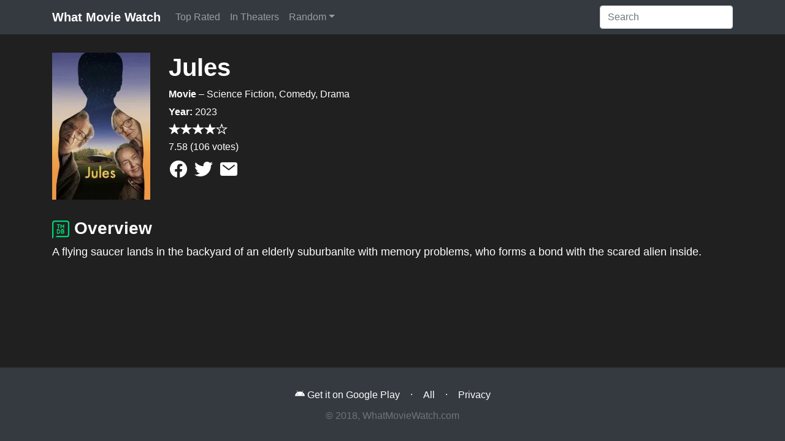

--- FILE ---
content_type: text/html; charset=UTF-8
request_url: https://whatmoviewatch.com/movie/1072371/jules/
body_size: 2788
content:
<!doctype html>
<html lang="en">
  <head>
    <meta charset="utf-8">
    <meta name="viewport" content="width=device-width, initial-scale=1, shrink-to-fit=no">
    
	<link rel="apple-touch-icon" sizes="57x57" href="/apple-icon-57x57.png">
	<link rel="apple-touch-icon" sizes="60x60" href="/apple-icon-60x60.png">
	<link rel="apple-touch-icon" sizes="72x72" href="/apple-icon-72x72.png">
	<link rel="apple-touch-icon" sizes="76x76" href="/apple-icon-76x76.png">
	<link rel="apple-touch-icon" sizes="114x114" href="/apple-icon-114x114.png">
	<link rel="apple-touch-icon" sizes="120x120" href="/apple-icon-120x120.png">
	<link rel="apple-touch-icon" sizes="144x144" href="/apple-icon-144x144.png">
	<link rel="apple-touch-icon" sizes="152x152" href="/apple-icon-152x152.png">
	<link rel="apple-touch-icon" sizes="180x180" href="/apple-icon-180x180.png">
	<link rel="icon" type="image/png" sizes="192x192"  href="/android-icon-192x192.png">
	<link rel="icon" type="image/png" sizes="32x32" href="/favicon-32x32.png">
	<link rel="icon" type="image/png" sizes="96x96" href="/favicon-96x96.png">
	<link rel="icon" type="image/png" sizes="16x16" href="/favicon-16x16.png">
	<link rel="manifest" href="/manifest.json">
	<meta name="msapplication-TileColor" content="#ffffff">
	<meta name="msapplication-TileImage" content="/ms-icon-144x144.png">
	<meta name="theme-color" content="#ffffff">
	
	
	<meta property="og:title" content="Jules">
	<meta property="og:description" content="A flying saucer lands in the backyard of an elderly suburbanite with memory problems, who forms a bond with the scared alien inside.">
	<meta property="og:image" content="http://image.tmdb.org/t/p/w500/uo5mcikR6oGyqpgem8R2NDuPvFt.jpg">
	<meta property="og:url" content="https://whatmoviewatch.com/movie/1072371/jules/">
	<meta name="twitter:card" content="summary">

	<meta property="og:site_name" content="What Movie Watch">
	<meta name="twitter:image:alt" content="Jules">
	
	<title>Jules - What Movie Watch</title>
	<meta name='description' content='A flying saucer lands in the backyard of an elderly suburbanite with memory problems, who forms a bond with the scared alien inside.'>
	<script type="module" src="https://unpkg.com/ionicons@7.1.0/dist/ionicons/ionicons.esm.js"></script>
	<script nomodule="" src="https://unpkg.com/ionicons@7.1.0/dist/ionicons/ionicons.js"></script>

    <!-- Bootstrap core CSS -->
	<link rel="stylesheet" href="https://stackpath.bootstrapcdn.com/bootstrap/4.1.3/css/bootstrap.min.css" integrity="sha384-MCw98/SFnGE8fJT3GXwEOngsV7Zt27NXFoaoApmYm81iuXoPkFOJwJ8ERdknLPMO" crossorigin="anonymous">
    <!-- Custom styles for this template -->
    <link href="/css/style.css?v=3" rel="stylesheet">
  </head>

  <body>
	<header>
		<nav class="navbar navbar-expand-lg navbar-dark bg-dark">
		  <div class="container">
			<a class="navbar-brand" href="/">What Movie Watch</a>
			<button class="navbar-toggler" type="button" data-toggle="collapse" data-target="#navbar" aria-controls="navbar" aria-expanded="false" aria-label="Toggle navigation">
			  <span class="navbar-toggler-icon"></span>
			</button>

			<div class="collapse navbar-collapse" id="navbar">
			  <ul class="navbar-nav mr-auto">
					<li class="nav-item ">
						<a class="nav-link" href="/top-rated/" title="Top rated movies and TV series">Top Rated</a>
					</li>
					<li class="nav-item ">
						<a class="nav-link" href="/in-theaters/" title="New movies in theaters">In Theaters</a>
					</li>
					<li class="nav-item  dropdown">
						<a class="nav-link dropdown-toggle" href="/random/" id="dropdown-random" data-toggle="dropdown" aria-haspopup="true" aria-expanded="false" title="Random movie or TV series">Random</a>
						<div class="dropdown-menu bg-dark" aria-labelledby="dropdown-random">
							<a class="dropdown-item" href="/random/movie/" title="Get a random movie">Movie</a>
							<a class="dropdown-item" href="/random/series/" title="Get a random TV series">TV Series</a>
							<a class="dropdown-item" href="/random/" title="Get a random movie or TV series">Any</a>
						</div>
					</li>
			  </ul>
			  <form class="form-inline my-2 my-md-0" action="/search.php">
				<input class="form-control" placeholder="Search" aria-label="Search" type="text" name="q" id="q">
			  </form>
			</div>
		  </div>
		</nav>
    </header>
    
    <main class="container">

  <div class="row movie-detail">
    <div class="movie-img col-12 col-sm-4 col-md-3 col-lg-2">
      <img class="img-responsive" src="https://image.tmdb.org/t/p/w185/uo5mcikR6oGyqpgem8R2NDuPvFt.jpg" alt="Jules" />
    </div>
    <div class="movie-info col-12 col-sm-8 col-md-9 col-lg-10">
      <h1>Jules</h1>
      <p><strong>Movie</strong> – Science Fiction, Comedy, Drama</p>
      <p><strong>Year:</strong> 2023</p>
      <p>
        <span class="rating"><ion-icon name="star"></ion-icon><ion-icon name="star"></ion-icon><ion-icon name="star"></ion-icon><ion-icon name="star"></ion-icon><ion-icon name="star-outline"></ion-icon></span>
        <br>7.58 (106 votes)
      </p>
      <p>
		<a class="share-icon facebook" title="Share with Facebook" target="_blank" rel="noopener" href="https://www.facebook.com/sharer/sharer.php?u=https%3A%2F%2Fwhatmoviewatch.com%2Fmovie%2F1072371%2Fjules%2F">
            <ion-icon name="logo-facebook"></ion-icon>
        </a>
        <a class="share-icon twitter" title="Share with Twitter" href="https://twitter.com/share?url=https%3A%2F%2Fwhatmoviewatch.com%2Fmovie%2F1072371%2Fjules%2F&amp;text=What+Movie+Watch%3A+Jules+-" target="_blank" rel="noopener">
            <ion-icon name="logo-twitter"></ion-icon>
        </a>
        <a class="share-icon mail" title="Share with email" href="/cdn-cgi/l/email-protection#3a05494f58505f594e076d525b4e1a77554c535f1a6d5b4e5952001a704f565f491c58555e4307704f565f49001a524e4e4a490015154d525b4e57554c535f4d5b4e5952145955571557554c535f150b0a0d08090d0b15504f565f4915" target="_blank" rel="noopener">
            <ion-icon name="mail"></ion-icon>
        </a>
      </p>
    </div>
    <div class="movie-overview col-12">
      <h3><img class="img-responsive attribution" src="/tmdb.png" alt="Powered by The Movie Database" /> Overview</h3>
      <p class="movie-overview">A flying saucer lands in the backyard of an elderly suburbanite with memory problems, who forms a bond with the scared alien inside.</p>
    </div>
  </div>    </main> <!-- ./container -->
    
    <footer class="footer">
      <div class="container text-center">
	    <a class="btn" href="https://play.google.com/store/apps/details?id=com.whatmoviewatch" target="_blank" rel="noopener" title="Download What Movie Watch on Google Play"><ion-icon name="logo-android"></ion-icon> Get it on Google Play</a> · 
	    <a href="/all/" class="btn" title="All movies and TV series">All</a> ·
	    <a href="/privacy/" class="btn" title="Privacy policy">Privacy</a>
	    <br>
        <span class="text-muted">&copy; 2018, WhatMovieWatch.com</span>
      </div>
    </footer>
    
    <!-- Bootstrap core JavaScript
    ================================================== -->
    <!-- Placed at the end of the document so the pages load faster -->
	<script data-cfasync="false" src="/cdn-cgi/scripts/5c5dd728/cloudflare-static/email-decode.min.js"></script><script src="https://code.jquery.com/jquery-3.3.1.slim.min.js" integrity="sha384-q8i/X+965DzO0rT7abK41JStQIAqVgRVzpbzo5smXKp4YfRvH+8abtTE1Pi6jizo" crossorigin="anonymous"></script>
	<script src="https://cdnjs.cloudflare.com/ajax/libs/popper.js/1.14.3/umd/popper.min.js" integrity="sha384-ZMP7rVo3mIykV+2+9J3UJ46jBk0WLaUAdn689aCwoqbBJiSnjAK/l8WvCWPIPm49" crossorigin="anonymous"></script>
	<script src="https://stackpath.bootstrapcdn.com/bootstrap/4.1.3/js/bootstrap.min.js" integrity="sha384-ChfqqxuZUCnJSK3+MXmPNIyE6ZbWh2IMqE241rYiqJxyMiZ6OW/JmZQ5stwEULTy" crossorigin="anonymous"></script>
  <script defer src="https://static.cloudflareinsights.com/beacon.min.js/vcd15cbe7772f49c399c6a5babf22c1241717689176015" integrity="sha512-ZpsOmlRQV6y907TI0dKBHq9Md29nnaEIPlkf84rnaERnq6zvWvPUqr2ft8M1aS28oN72PdrCzSjY4U6VaAw1EQ==" data-cf-beacon='{"version":"2024.11.0","token":"73d4173814b14b42bba7192f1632a5b0","r":1,"server_timing":{"name":{"cfCacheStatus":true,"cfEdge":true,"cfExtPri":true,"cfL4":true,"cfOrigin":true,"cfSpeedBrain":true},"location_startswith":null}}' crossorigin="anonymous"></script>
</body>
</html>
